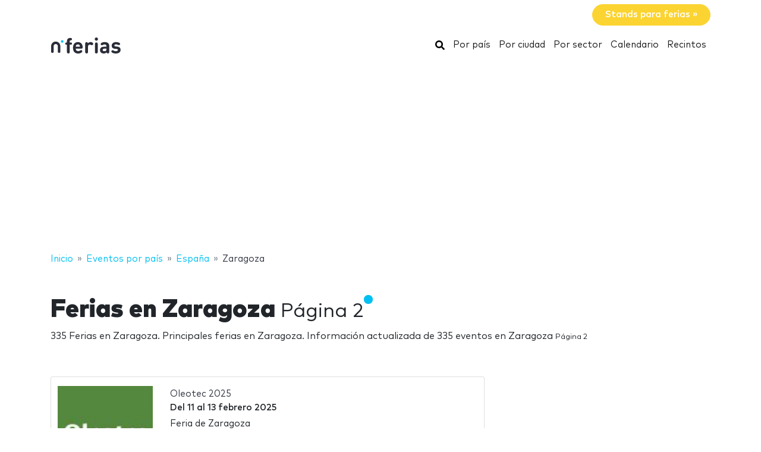

--- FILE ---
content_type: text/html; charset=UTF-8
request_url: https://www.nferias.com/zaragoza?page=2
body_size: 20948
content:
<!DOCTYPE HTML>
<html lang="es">
<head>
    <meta charset="utf-8" />
    <meta name="viewport" content="width=device-width, initial-scale=1, maximum-scale=1, shrink-to-fit=no"/>
    <meta name="apple-mobile-web-app-status-bar-style" content="black" />
    <meta name="apple-mobile-web-app-capable" content="yes" />
    <meta http-equiv="X-UA-Compatible" content="IE=edge" />
    <title>Ferias en Zaragoza Página 2</title>
    <meta name="description" content="335 Ferias en Zaragoza. Principales ferias en Zaragoza. Información actualizada de 335 eventos en Zaragoza Página 2" />
                <meta name="robots" content="noindex,follow" />
            
            <link rel="alternate" hreflang="en" href="https://www.ntradeshows.com/zaragoza/"/>
            <link rel="alternate" hreflang="es" href="https://www.nferias.com/zaragoza/"/>
            <link rel="alternate" hreflang="it" href="https://www.nfiere.com/saragozza/"/>
            <link rel="alternate" hreflang="pt" href="https://www.nfeiras.com/saragoca/"/>
            <link rel="alternate" hreflang="fr" href="https://www.nsalons.com/saragosse/"/>
            <link rel="alternate" hreflang="de" href="https://www.nmessen.com/zaragoza/"/>
        <link href="https://www.nmessen.com/css/app.css?id=5cf867ba4df42a998548" rel="stylesheet" />

    
    
        <!--[if lt IE 9]>
    <script src="https://www.nmessen.com/js/libs/html5shiv.min.js"></script>
    <script src="https://www.nmessen.com/js/libs/respond.min.js"></script>
    <![endif]-->


    <!-- Google Tag Manager -->
<script>(function(w,d,s,l,i){w[l]=w[l]||[];w[l].push({'gtm.start':
            new Date().getTime(),event:'gtm.js'});var f=d.getElementsByTagName(s)[0],
        j=d.createElement(s),dl=l!='dataLayer'?'&l='+l:'';j.async=true;j.src=
        'https://www.googletagmanager.com/gtm.js?id='+i+dl;f.parentNode.insertBefore(j,f);
    })(window,document,'script','dataLayer','GTM-PSQJGTP');</script>
<!-- End Google Tag Manager -->        <script async src="https://fundingchoicesmessages.google.com/i/pub-0772739364222842?ers=1" nonce="5YJjK0oqnr1O8RRHZbNVyQ"></script><script nonce="5YJjK0oqnr1O8RRHZbNVyQ">(function() {function signalGooglefcPresent() {if (!window.frames['googlefcPresent']) {if (document.body) {const iframe = document.createElement('iframe'); iframe.style = 'width: 0; height: 0; border: none; z-index: -1000; left: -1000px; top: -1000px;'; iframe.style.display = 'none'; iframe.name = 'googlefcPresent'; document.body.appendChild(iframe);} else {setTimeout(signalGooglefcPresent, 0);}}}signalGooglefcPresent();})();</script>
    <script type="text/javascript" async src="https://pagead2.googlesyndication.com/pagead/js/adsbygoogle.js?client=ca-pub-0772739364222842" crossorigin="anonymous"></script>
</head>
<body>
<noscript><iframe src="https://www.googletagmanager.com/ns.html?id=GTM-PSQJGTP"
                  height="0" width="0" style="display:none;visibility:hidden"></iframe></noscript>

    <aside class="container text-right py-2">
        <span class="btn btn-warning rounded-pill px-4 text-white font-weight-bold" data-href="https://www.nstand.com">Stands para ferias&nbsp;&raquo;</span>
    </aside>
    <nav class="navbar navbar-expand-md navbar-light bg-white mb-4">
        <div class="container">
            <a class="navbar-brand" href="https://www.nferias.com">
                <svg width="120px" height="30px" viewBox="0 0 120 30" version="1.1" xmlns="http://www.w3.org/2000/svg" xmlns:xlink="http://www.w3.org/1999/xlink">
    <g stroke="none" stroke-width="1" fill="none" fill-rule="evenodd">
        <g transform="translate(1.000000, 2.000000)">
            <path d="M28.940001,26.8740044 C29.8940011,26.8740044 30.6320013,26.4420043 30.9740013,25.7580042 C31.2260013,25.2540041 31.2800014,24.8040041 31.2800014,23.6700039 L31.2800014,12.096002 L32.6840016,12.096002 C33.5660017,12.096002 33.8900018,12.042002 34.2680018,11.8440019 C34.8260019,11.5560019 35.132002,10.9980018 35.132002,10.2960017 C35.132002,9.59400157 34.8260019,9.03600148 34.2680018,8.74800143 C33.8900018,8.5500014 33.5660017,8.49600139 32.6840016,8.49600139 L31.2800014,8.49600139 L31.2800014,6.44400106 C31.2800014,5.56200091 31.6040014,4.8600008 32.7920016,4.78800078 C33.3860017,4.75200078 33.8000018,4.69800077 34.1960018,4.50000074 C34.7720019,4.21200069 35.132002,3.6720006 35.132002,2.82600046 C35.132002,1.99800033 34.7540019,1.44000024 34.1960018,1.15200019 C33.7820018,0.936000153 33.1700017,0.828000136 32.2700015,0.828000136 L32.0180015,0.828000136 C28.1300008,0.828000136 26.6000006,3.45600057 26.6000006,6.19200101 L26.6000006,8.49600139 L26.1140005,8.49600139 C25.2320004,8.49600139 24.9080003,8.5500014 24.5300003,8.74800143 C23.9720002,9.03600148 23.6660001,9.59400157 23.6660001,10.2960017 C23.6660001,10.9980018 23.9720002,11.5560019 24.5300003,11.8440019 C24.9080003,12.042002 25.2320004,12.096002 26.1140005,12.096002 L26.6000006,12.096002 L26.6000006,23.6700039 C26.6000006,24.8040041 26.6540006,25.2540041 26.9060006,25.7580042 C27.2480007,26.4420043 27.9860008,26.8740044 28.940001,26.8740044 Z M45.4620017,26.9460044 C47.532002,26.9460044 49.2960023,26.5140043 50.5740025,25.6500042 C51.6540027,24.9300041 52.4100028,24.120004 52.4100028,23.2380038 C52.4100028,22.1580036 51.4200027,21.2760035 50.5200025,21.2760035 C49.9620024,21.2760035 49.5120024,21.4560035 48.7740022,21.9780036 C47.8560021,22.6620037 46.7040019,22.9860038 45.5340017,22.9860038 C42.8160013,22.9860038 41.394001,21.2400035 41.394001,18.8100031 L50.4120025,18.8100031 C51.1140026,18.8100031 51.8700027,18.8100031 52.4640028,18.216003 C53.0220029,17.6580029 53.112003,16.8480028 53.094003,16.1280026 C52.9320029,11.3940019 49.9980024,7.75800127 44.9400016,7.75800127 C40.0800008,7.75800127 36.7860003,11.2320018 36.7860003,17.3520028 C36.7860003,24.9300041 41.016001,26.9460044 45.4620017,26.9460044 Z M48.5040022,15.6060026 L41.394001,15.6060026 C41.412001,14.7960024 41.5020011,14.2560023 41.8080011,13.5720022 C42.2940012,12.456002 43.3740014,11.6460019 44.9400016,11.6460019 C46.5240019,11.6460019 47.586002,12.456002 48.0900021,13.5720022 C48.3960022,14.2560023 48.4680022,14.7960024 48.5040022,15.6060026 Z M59.6620008,26.8740044 C60.616001,26.8740044 61.3540011,26.4420043 61.6960011,25.7580013 C61.9480012,25.2540041 62.0020012,24.8040041 62.0020012,23.6700039 L62.0020012,15.4260025 C62.0020012,13.0500021 63.5500014,11.970002 65.1160017,11.970002 C65.7460018,11.970002 66.3400019,12.168002 66.898002,12.456002 C67.5280021,12.7800021 68.0320022,12.9420021 68.5000023,12.9420021 C69.0760024,12.9420021 69.6520024,12.7080021 70.0660025,12.294002 C70.4800026,11.8800019 70.7680026,11.2680018 70.7680026,10.5840017 C70.7680026,9.7740016 70.2820026,9.09000149 69.5800024,8.62200141 C68.7340023,8.06400132 67.7980021,7.75800127 66.3400019,7.75800127 C64.4860016,7.75800127 62.7760013,8.71200143 61.8760012,9.79200161 C61.7680012,9.10800149 61.5520011,8.71200143 61.1740011,8.37000137 C60.814001,8.02800132 60.3100009,7.83000128 59.6800008,7.83000128 C58.7980007,7.83000128 58.0060005,8.26200135 57.6640005,8.91000146 C57.3952004,9.41400154 57.3302404,9.7612016 57.3227738,10.7857778 L57.3220004,23.6700039 C57.3220004,24.8040041 57.3760004,25.2540041 57.6280005,25.7580013 C57.9700005,26.4420043 58.7080007,26.8740044 59.6620008,26.8740044 Z M76.0760008,5.40000089 C77.5700011,5.40000089 78.7760013,4.19400069 78.7760013,2.70000044 C78.7760013,1.2060002 77.5700011,0 76.0760008,0 C74.5820006,0 73.3760004,1.2060002 73.3760004,2.70000044 C73.3760004,4.19400069 74.5820006,5.40000089 76.0760008,5.40000089 Z M76.0760008,26.8740044 C77.030001,26.8740044 77.7680011,26.4420043 78.1100011,25.7580042 C78.3620012,25.2540041 78.4160012,24.8040041 78.4160012,23.6700039 L78.4160012,11.5740019 C78.4160012,10.4400017 78.3620012,9.99000164 78.1100011,9.48600155 C77.7680011,8.80200144 77.030001,8.37000137 76.0760008,8.37000137 C75.1220007,8.37000137 74.3840005,8.80200144 74.0420005,9.48600155 C73.8080004,9.95400163 73.7447249,10.3754405 73.7368794,11.3412023 L73.7360004,23.6700039 C73.7360004,24.8040041 73.7900004,25.2540041 74.0420005,25.7580042 C74.3840005,26.4420043 75.1220007,26.8740044 76.0760008,26.8740044 Z M88.5660012,26.9460044 C90.7080016,26.9460044 91.8420018,26.4240043 93.210002,25.0920041 C93.354002,25.6500042 93.5340021,26.0100043 93.8940021,26.3340043 C94.2540022,26.6760044 94.7580023,26.8740044 95.3880024,26.8740044 C96.2700025,26.8740044 97.0620026,26.4420043 97.4040027,25.7940042 C97.6920027,25.2540041 97.7460027,24.8940041 97.7460027,23.6880039 L97.7460027,14.3820024 C97.7460027,9.99000164 95.0640023,7.75800127 89.8440014,7.75800127 C87.9540011,7.75800127 86.4780009,8.11800133 85.1100007,8.83800145 C84.2460005,9.28800152 83.3640004,10.0260016 83.3640004,11.0700018 C83.3640004,11.6100019 83.5080004,12.024002 83.8860005,12.474002 C84.2280005,12.9060021 84.7500006,13.1040021 85.2180007,13.1040021 C85.6320008,13.1040021 86.1540008,12.9780021 86.7660009,12.6180021 C87.7920011,12.006002 88.6560013,11.7180019 89.7720014,11.7180019 C91.9860018,11.7180019 93.066002,12.6180021 93.066002,14.6700024 L93.066002,15.6060026 L88.7100013,15.6060026 C84.2820005,15.6060026 82.2300002,18.054003 82.2300002,21.0420034 C82.2300002,22.6980037 82.7880003,24.264004 83.7780005,25.2540041 C84.8580006,26.3520043 86.4420009,26.9460044 88.5660012,26.9460044 Z M89.5740014,23.0940038 C87.6300011,23.0940038 86.7300009,22.2660036 86.7300009,20.9700034 C86.7300009,19.5660032 87.6300011,18.8100031 89.5020014,18.8100031 L93.066002,18.8100031 L93.066002,19.8180032 C93.066002,21.0240034 92.904002,21.6720036 92.3460019,22.1940036 C91.5540017,22.9500038 90.7260016,23.0940038 89.5740014,23.0940038 Z M108.904001,26.9460044 C113.314002,26.9460044 116.842003,24.9660041 116.842003,20.8260034 C116.842003,17.6400029 114.952002,15.6780026 111.244002,15.3360025 L108.310001,15.0480025 C107.068001,14.9400024 106.366001,14.5080024 106.366001,13.4100022 C106.366001,12.438002 107.194001,11.5560019 109.012001,11.5560019 C110.344002,11.5560019 111.514002,11.970002 112.648002,12.492002 C113.152002,12.7260021 113.638002,12.8880021 114.016002,12.8880021 C114.556002,12.8880021 114.952002,12.7080021 115.330002,12.330002 C115.654003,12.006002 115.942003,11.4120019 115.942003,10.8900018 C115.942003,10.3500017 115.816003,9.97200163 115.456003,9.57600157 C115.168002,9.27000152 114.592002,8.91000146 113.962002,8.65800142 C112.522002,8.06400132 111.028002,7.75800127 109.120001,7.75800127 C105.286001,7.75800127 101.848,9.82800161 101.848,13.7160022 C101.848,17.1720028 103.972001,18.6840031 107.356001,19.0080031 L110.308002,19.2780032 C111.784002,19.4220032 112.288002,20.1060033 112.288002,21.0240034 C112.288002,22.4280037 110.704002,23.0400038 108.976001,23.0400038 C107.248001,23.0400038 106.096001,22.6980037 104.818001,21.9420036 C104.206001,21.5820035 103.720001,21.4020035 103.270001,21.4020035 C102.784,21.4020035 102.424,21.5460035 102.028,21.8700036 C101.56,22.2480036 101.272,22.8420037 101.272,23.4720038 C101.272,24.228004 101.758,24.8400041 102.406,25.2720041 C104.080001,26.4060043 105.952001,26.9460044 108.904001,26.9460044 Z" id="ferias" fill="#2A2D38" fill-rule="nonzero"></path>
            <g transform="translate(0.000000, 3.730004)">
                <path d="M18.6100576,0.853847403 C17.4431892,0.853847403 16.4976018,1.79968566 16.4976018,2.96630313 C16.4976018,4.1329206 17.4431892,5.07875885 18.6100576,5.07875885 C19.776675,5.07875885 20.7225133,4.1329206 20.7225133,2.96630313 C20.7225133,1.79968566 19.776675,0.853847403 18.6100576,0.853847403" id="Fill-13" fill="#00BFF2"></path>
                <path d="M7.72702184,3.13685508 C3.46623377,3.13685508 0,6.60308884 0,10.8638769 L0,20.5079147 C0,20.542286 0.00351239669,20.5683781 0.00526859504,20.5987352 C0.00351239669,20.623322 0,20.6476579 0,20.6724956 C0,21.5109548 0.935050177,22.1906036 2.08862161,22.1906036 C3.24219303,22.1906036 4.17724321,21.5109548 4.17724321,20.6724956 C4.17724321,20.638626 4.17322904,20.6055091 4.17021842,20.5721414 C4.17097107,20.5498126 4.17373081,20.5322506 4.17373081,20.5079147 L4.17373081,10.8638769 C4.17373081,8.90471222 5.76785714,7.31058589 7.72702184,7.31058589 C9.68618654,7.31058589 11.2803129,8.90471222 11.2803129,10.8638769 L11.2803129,20.5079147 C11.2803129,20.5325015 11.2830726,20.5498126 11.2840762,20.5723923 C11.2808146,20.6055091 11.2770514,20.638626 11.2770514,20.6724956 C11.2770514,21.5109548 12.2121015,22.1906036 13.365673,22.1906036 C14.5189935,22.1906036 15.4540437,21.5109548 15.4540437,20.6724956 C15.4540437,20.6476579 15.4505313,20.6230711 15.449026,20.5984844 C15.4505313,20.5681272 15.4540437,20.542286 15.4540437,20.5079147 L15.4540437,10.8638769 C15.4540437,6.60308884 11.9878099,3.13685508 7.72702184,3.13685508" id="Fill-15" fill="#2A2D38"></path>
            </g>
        </g>
    </g>
</svg>
            </a>
            <button class="navbar-toggler" type="button" data-toggle="collapse" data-target="#navbarSupportedContent" aria-controls="navbarSupportedContent" aria-expanded="false" aria-label="Toggle navigation">
                <span class="navbar-toggler-icon"></span>
            </button>
            <div class="collapse navbar-collapse" id="navbarSupportedContent">
                <ul class="navbar-nav ml-auto">
                    <li class="nav-item active">
                        <a class="nav-link" href="https://www.nferias.com/search/">
                            <svg xmlns="http://www.w3.org/2000/svg" viewBox="0 0 512 512" width="16px" height="16px"><path d="M505 442.7L405.3 343c-4.5-4.5-10.6-7-17-7H372c27.6-35.3 44-79.7 44-128C416 93.1 322.9 0 208 0S0 93.1 0 208s93.1 208 208 208c48.3 0 92.7-16.4 128-44v16.3c0 6.4 2.5 12.5 7 17l99.7 99.7c9.4 9.4 24.6 9.4 33.9 0l28.3-28.3c9.4-9.4 9.4-24.6.1-34zM208 336c-70.7 0-128-57.2-128-128 0-70.7 57.2-128 128-128 70.7 0 128 57.2 128 128 0 70.7-57.2 128-128 128z"/></svg>
                            <span class="sr-only">Buscar</span>
                        </a>
                    </li>
                    <li class="nav-item active"><a class="nav-link" href="https://www.nferias.com/paises/">Por país</a></li>
                    <li class="nav-item active"><a class="nav-link" href="https://www.nferias.com/ciudades/">Por ciudad</a></li>
                    <li class="nav-item active"><a class="nav-link" href="https://www.nferias.com/sectores/">Por sector</a></li>
                    <li class="nav-item active"><a class="nav-link" href="https://www.nferias.com/calendario/">Calendario</a></li>
                    <li class="nav-item active"><a class="nav-link" href="https://www.nferias.com/recintos/">Recintos</a></li>
                </ul>
            </div>
        </div>
    </nav>
    
    
    <nav id="breadcrumbs" aria-label="breadcrumb" class="mb-4">
        <div class="container">
            <ol class="breadcrumb" itemscope itemtype="https://schema.org/BreadcrumbList">

                <li class="breadcrumb-item d-none d-md-inline" itemprop="itemListElement" itemscope itemtype="https://schema.org/ListItem">
                    <a itemtype="https://schema.org/Thing" itemprop="item" title="nFerias" href="https://www.nferias.com">
                        <span title="nFerias">Inicio</span>
                        <meta itemprop="name"     content="nFerias" />
                        <meta itemprop="position" content="1" />
                    </a>
                </li>

                
                                                            
                                        <li class="breadcrumb-item d-none d-md-inline" itemprop="itemListElement" itemscope itemtype="https://schema.org/ListItem">
                        <a itemtype="https://schema.org/Thing" itemprop="item" title="Eventos por país" href="https://www.nferias.com/paises/" >
                            <span>Eventos por país</span>
                            <meta itemprop="name"     content="Eventos por país" />
                            <meta itemprop="position" content="2" />
                        </a>
                    </li>
                                    
                                                            
                                        <li class="breadcrumb-item " itemprop="itemListElement" itemscope itemtype="https://schema.org/ListItem">
                        <a itemtype="https://schema.org/Thing" itemprop="item" title="Ferias en España" href="https://www.nferias.com/espana/" >
                            <span>España</span>
                            <meta itemprop="name"     content="España" />
                            <meta itemprop="position" content="3" />
                        </a>
                    </li>
                                    
                                                            
                                        <li class="breadcrumb-item d-none d-md-inline" itemprop="itemListElement" itemscope itemtype="https://schema.org/ListItem">
                        <a itemtype="https://schema.org/Thing" itemprop="item" title="Ferias en Zaragoza" href="https://www.nferias.com/zaragoza/" class="active text-dark" >
                            <span>Zaragoza</span>
                            <meta itemprop="name"     content="Zaragoza" />
                            <meta itemprop="position" content="4" />
                        </a>
                    </li>
                                                </ol>
        </div>
    </nav>

<main>
        <header class="jumbotron" data-id="1629">
        <div class="container">
            <h1 class="display-2 nTitle">Ferias en Zaragoza <small>Página 2</small></h1>
            <p class="lead">335 Ferias en Zaragoza. Principales ferias en Zaragoza. Información actualizada de 335 eventos en Zaragoza <small>Página 2</small></p>
            
    
        </div>
    </header>
    <div class="container">
        <div class="row">
            <div class="col-md-8">
                
                                    <article class="mb-4">
                        
                                                                <article data-id="6934" class="card card-tradeShow mb-3" data-href="https://www.nferias.com/oleotec/">
        <div class="row no-gutters align-items-center">
            <div class="col-md-3 text-center">
                <img alt="Oleotec 2025" class="img-fluid my-2 my-md-0" width="160" height="160"  src="//images.neventum.com/2012/55/b_5896_4b45743f.jpg" />
            </div>
            <div class="col-md-9">
                <div class="card-body">
                    <a href="https://www.nferias.com/oleotec/" class="text-dark medium font-l mb-1">Oleotec 2025</a>
                    <div class="mb-1">
                        <span class="font-weight-bold">Del <time itemprop="startDate" class="dtstart" datetime="2025-02-11T00:00:00+00:00">11</time> al <time itemprop="startDate" class="dtend" datetime="2025-02-13T00:00:00+00:00">13 febrero 2025</time></span>
                        
                        

                    </div>
                    <div class="mb-3">
                        Feria de Zaragoza
                        <br>
                            Zaragoza, España
                                            </div>
                    <div class="text-muted">                        <span>Aceites</span>,                         <span>Tecnologías de elaboración</span>,                         <span>Tecnología alimentaria</span>,                         <span>Aceite</span>,                         <span>Equipamiento y tecnología</span>,                         <span>Herramientas</span>,                         <span>Alimentación</span>                    </div>
                </div>
            </div>
        </div>
    </article>

                                                                    
    
        <article data-id="9244" class="card card-tradeShow mb-3" data-href="https://www.nferias.com/enomaq/">
        <div class="row no-gutters align-items-center">
            <div class="col-md-3 text-center">
                <img alt="Enomaq 2025" class="img-fluid my-2 my-md-0" width="160" height="160"  src="//images.neventum.com/2015/60/enomaq.png" />
            </div>
            <div class="col-md-9">
                <div class="card-body">
                    <a href="https://www.nferias.com/enomaq/" class="text-dark medium font-l mb-1">Enomaq 2025</a>
                    <div class="mb-1">
                        <span class="font-weight-bold">Del <time itemprop="startDate" class="dtstart" datetime="2025-02-11T00:00:00+00:00">11</time> al <time itemprop="startDate" class="dtend" datetime="2025-02-13T00:00:00+00:00">13 febrero 2025</time></span>
                        
                        

                    </div>
                    <div class="mb-3">
                        Feria de Zaragoza
                        <br>
                            Zaragoza, España
                                            </div>
                    <div class="text-muted">                        <span>Maquinarias</span>,                         <span>Pesca</span>,                         <span>Agricultura</span>,                         <span>Embotellado</span>,                         <span>Ganadería</span>,                         <span>Maquinaria alimentaria</span>,                         <span>Jardinería</span>,                         <span>Vino</span>,                         <span>Máquina - herramienta</span>                    </div>
                </div>
            </div>
        </div>
    </article>

                                                                <article data-id="70203" class="card card-tradeShow mb-3" data-href="https://www.nferias.com/expofimer/">
        <div class="row no-gutters align-items-center">
            <div class="col-md-3 text-center">
                <img alt="Expofimer 2024" class="img-fluid my-2 my-md-0" width="160" height="160"  src="//images.neventum.com/photos/2025/111/160/68079e97bb66a-expofimer-2025-titulopng.png" />
            </div>
            <div class="col-md-9">
                <div class="card-body">
                    <a href="https://www.nferias.com/expofimer/" class="text-dark medium font-l mb-1">Expofimer 2024</a>
                    <div class="mb-1">
                        <span class="font-weight-bold">Del <time itemprop="startDate" class="dtstart" datetime="2024-10-29T00:00:00+00:00">29</time> al <time itemprop="startDate" class="dtend" datetime="2024-10-30T00:00:00+00:00">30 octubre 2024</time></span>
                        
                        

                    </div>
                    <div class="mb-3">
                        Feria de Zaragoza
                        <br>
                            Zaragoza, España
                                            </div>
                    <div class="text-muted">                        <span>Energías renovables</span>                    </div>
                </div>
            </div>
        </div>
    </article>

                                                                <article data-id="19374" class="card card-tradeShow mb-3" data-href="https://www.nferias.com/expocanina-zaragoza/">
        <div class="row no-gutters align-items-center">
            <div class="col-md-3 text-center">
                <img alt="Expocanina Zaragoza 2024" class="img-fluid my-2 my-md-0" width="160" height="160"  src="//images.neventum.com/photos/2025/79/160/67dd1f34ceba2-iconos-standsjpeg.jpeg" />
            </div>
            <div class="col-md-9">
                <div class="card-body">
                    <a href="https://www.nferias.com/expocanina-zaragoza/" class="text-dark medium font-l mb-1">Expocanina Zaragoza 2024</a>
                    <div class="mb-1">
                        <span class="font-weight-bold">Del <time itemprop="startDate" class="dtstart" datetime="2024-06-22T00:00:00+00:00">22</time> al <time itemprop="startDate" class="dtend" datetime="2024-06-23T00:00:00+00:00">23 junio 2024</time></span>
                        
                        

                    </div>
                    <div class="mb-3">
                        Feria de Zaragoza
                        <br>
                            Zaragoza, España
                                            </div>
                    <div class="text-muted">                        <span>Productos de belleza</span>,                         <span>Higiene</span>,                         <span>Alimentación</span>,                         <span>Mascotas</span>                    </div>
                </div>
            </div>
        </div>
    </article>

                                                                    
    
        <article data-id="21109" class="card card-tradeShow mb-3" data-href="https://www.nferias.com/aratur/">
        <div class="row no-gutters align-items-center">
            <div class="col-md-3 text-center">
                <img alt="Aratur 2024" class="img-fluid my-2 my-md-0" width="160" height="160"  src="//images.neventum.com/photos/2025/182/160/6864e19403c0b-aratur2026sfpng.png" />
            </div>
            <div class="col-md-9">
                <div class="card-body">
                    <a href="https://www.nferias.com/aratur/" class="text-dark medium font-l mb-1">Aratur 2024</a>
                    <div class="mb-1">
                        <span class="font-weight-bold">Del <time itemprop="startDate" class="dtstart" datetime="2024-05-10T00:00:00+00:00">10</time> al <time itemprop="startDate" class="dtend" datetime="2024-05-12T00:00:00+00:00">12 mayo 2024</time></span>
                        
                        

                    </div>
                    <div class="mb-3">
                        Palacio de Congresos de Zaragoza
                        <br>
                            Zaragoza, España
                                            </div>
                    <div class="text-muted">                        <span>Hoteles</span>,                         <span>Organismos de turismo</span>,                         <span>Turismo rural</span>,                         <span>Alojamientos rurales</span>,                         <span>Turismo</span>                    </div>
                </div>
            </div>
        </div>
    </article>

                                                                <article data-id="21320" class="card card-tradeShow mb-3" data-href="https://www.nferias.com/menuda-feria/">
        <div class="row no-gutters align-items-center">
            <div class="col-md-3 text-center">
                <img alt="Menuda Feria 2024" class="img-fluid my-2 my-md-0" width="160" height="160"  src="//images.neventum.com/logos/2017/71/160/58c6d33402971-menudaferia.png" />
            </div>
            <div class="col-md-9">
                <div class="card-body">
                    <a href="https://www.nferias.com/menuda-feria/" class="text-dark medium font-l mb-1">Menuda Feria 2024</a>
                    <div class="mb-1">
                        <span class="font-weight-bold">Del <time itemprop="startDate" class="dtstart" datetime="2024-04-06T00:00:00+00:00"> 6</time> al <time itemprop="startDate" class="dtend" datetime="2024-04-07T00:00:00+00:00"> 7 abril 2024</time></span>
                        
                        

                    </div>
                    <div class="mb-3">
                        Palacio de Congresos de Zaragoza
                        <br>
                            Zaragoza, España
                                            </div>
                    <div class="text-muted">                        <span>Juegos educativos</span>,                         <span>Ropa infantil</span>,                         <span>Padres</span>,                         <span>Niños</span>,                         <span>Juegos para niños</span>,                         <span>Moda</span>,                         <span>Educación</span>,                         <span>Ocio</span>                    </div>
                </div>
            </div>
        </div>
    </article>

                                                                <article data-id="1578" class="card card-tradeShow mb-3" data-href="https://www.nferias.com/feria-mueble-zaragoza/">
        <div class="row no-gutters align-items-center">
            <div class="col-md-3 text-center">
                <img alt="Feria del Mueble de Zaragoza 2024" class="img-fluid my-2 my-md-0" width="160" height="160"  src="//images.neventum.com/logos/2021/327/160/619e567bf2d3e-fmz-2022-cartel-web2.png" />
            </div>
            <div class="col-md-9">
                <div class="card-body">
                    <a href="https://www.nferias.com/feria-mueble-zaragoza/" class="text-dark medium font-l mb-1">Feria del Mueble de Zaragoza 2024</a>
                    <div class="mb-1">
                        <span class="font-weight-bold">Del <time itemprop="startDate" class="dtstart" datetime="2024-03-12T00:00:00+00:00">12</time> al <time itemprop="startDate" class="dtend" datetime="2024-03-15T00:00:00+00:00">15 marzo 2024</time></span>
                        
                        

                    </div>
                    <div class="mb-3">
                        Feria de Zaragoza
                        <br>
                            Zaragoza, España
                                            </div>
                    <div class="text-muted">                        <span>Diseño de interiores</span>,                         <span>Mobiliario de jardín</span>,                         <span>Mobiliario para restaurantes</span>,                         <span>Mobiliario oficina</span>,                         <span>Mobiliario baño</span>,                         <span>Mobiliario de cocina</span>,                         <span>Mobiliario</span>                    </div>
                </div>
            </div>
        </div>
    </article>

                                                                    
    
        <article data-id="7616" class="card card-tradeShow mb-3" data-href="https://www.nferias.com/fima-agricola-1/">
        <div class="row no-gutters align-items-center">
            <div class="col-md-3 text-center">
                <img alt="FIMA Agrícola 2024" class="img-fluid my-2 my-md-0" width="160" height="160"  src="//images.neventum.com/photos/2024/352/160/6762f5a08d011-sin-titulopng.png" />
            </div>
            <div class="col-md-9">
                <div class="card-body">
                    <a href="https://www.nferias.com/fima-agricola-1/" class="text-dark medium font-l mb-1">FIMA Agrícola 2024</a>
                    <div class="mb-1">
                        <span class="font-weight-bold">Del <time itemprop="startDate" class="dtstart" datetime="2024-02-13T00:00:00+00:00">13</time> al <time itemprop="startDate" class="dtend" datetime="2024-02-17T00:00:00+00:00">17 febrero 2024</time></span>
                        
                        

                    </div>
                    <div class="mb-3">
                        Feria de Zaragoza
                        <br>
                            Zaragoza, España
                                            </div>
                    <div class="text-muted">                        <span>Pesca</span>,                         <span>Negocios</span>,                         <span>Maquinaria agrícola</span>,                         <span>Agricultura</span>,                         <span>Ganadería</span>,                         <span>Jardinería</span>                    </div>
                </div>
            </div>
        </div>
    </article>

                                                                <article data-id="16075" class="card card-tradeShow mb-3" data-href="https://www.nferias.com/smopyc/">
        <div class="row no-gutters align-items-center">
            <div class="col-md-3 text-center">
                <img alt="SMOPYC 2023" class="img-fluid my-2 my-md-0" width="160" height="160"  src="//images.neventum.com/photos/2025/106/160/6800e641bde1a-satnd-3jpeg.jpeg" />
            </div>
            <div class="col-md-9">
                <div class="card-body">
                    <a href="https://www.nferias.com/smopyc/" class="text-dark medium font-l mb-1">SMOPYC 2023</a>
                    <div class="mb-1">
                        <span class="font-weight-bold">Del <time itemprop="startDate" class="dtstart" datetime="2023-11-21T00:00:00+00:00">21</time> al <time itemprop="startDate" class="dtend" datetime="2023-11-25T00:00:00+00:00">25 noviembre 2023</time></span>
                        
                        

                    </div>
                    <div class="mb-3">
                        Feria de Zaragoza
                        <br>
                            Zaragoza, España
                                            </div>
                    <div class="text-muted">                        <span>Diseño de interiores</span>,                         <span>Ingeniería</span>,                         <span>Agua</span>,                         <span>Equipamiento urbano</span>,                         <span>Tratamiento de residuos</span>,                         <span>Tecnología de minería</span>,                         <span>Materiales</span>,                         <span>Equipamiento y tecnología</span>,                         <span>Construcción</span>                    </div>
                </div>
            </div>
        </div>
    </article>

                                                                <article data-id="19374" class="card card-tradeShow mb-3" data-href="https://www.nferias.com/expocanina-zaragoza/">
        <div class="row no-gutters align-items-center">
            <div class="col-md-3 text-center">
                <img alt="Expocanina Zaragoza 2023" class="img-fluid my-2 my-md-0" width="160" height="160"  src="//images.neventum.com/photos/2025/79/160/67dd1f34ceba2-iconos-standsjpeg.jpeg" />
            </div>
            <div class="col-md-9">
                <div class="card-body">
                    <a href="https://www.nferias.com/expocanina-zaragoza/" class="text-dark medium font-l mb-1">Expocanina Zaragoza 2023</a>
                    <div class="mb-1">
                        <span class="font-weight-bold">Del <time itemprop="startDate" class="dtstart" datetime="2023-06-24T00:00:00+00:00">24</time> al <time itemprop="startDate" class="dtend" datetime="2023-06-25T00:00:00+00:00">25 junio 2023</time></span>
                        
                        

                    </div>
                    <div class="mb-3">
                        Feria de Zaragoza
                        <br>
                            Zaragoza, España
                                            </div>
                    <div class="text-muted">                        <span>Productos de belleza</span>,                         <span>Higiene</span>,                         <span>Alimentación</span>,                         <span>Mascotas</span>                    </div>
                </div>
            </div>
        </div>
    </article>

                                                                <article data-id="71515" class="card card-tradeShow mb-3" data-href="https://www.nferias.com/sedo/">
        <div class="row no-gutters align-items-center">
            <div class="col-md-3 text-center">
                <img alt="SEDO 2023" class="img-fluid my-2 my-md-0" width="160" height="160"  src="//images.neventum.com/photos/2025/202/160/687f49b24cc4e-screenshot-2025-07-22-at-101944png.png" />
            </div>
            <div class="col-md-9">
                <div class="card-body">
                    <a href="https://www.nferias.com/sedo/" class="text-dark medium font-l mb-1">SEDO 2023</a>
                    <div class="mb-1">
                        <span class="font-weight-bold">Del <time itemprop="startDate" class="dtstart" datetime="2023-06-07T00:00:00+00:00"> 7</time> al <time itemprop="startDate" class="dtend" datetime="2023-06-10T00:00:00+00:00">10 junio 2023</time></span>
                        
                        

                    </div>
                    <div class="mb-3">
                        Palacio de Congresos de Zaragoza
                        <br>
                            Zaragoza, España
                                            </div>
                    <div class="text-muted">                        <span>Cuidado dental</span>                    </div>
                </div>
            </div>
        </div>
    </article>

                                                                <article data-id="71515" class="card card-tradeShow mb-3" data-href="https://www.nferias.com/sedo/">
        <div class="row no-gutters align-items-center">
            <div class="col-md-3 text-center">
                <img alt="SEDO 2023" class="img-fluid my-2 my-md-0" width="160" height="160"  src="//images.neventum.com/photos/2025/202/160/687f49b24cc4e-screenshot-2025-07-22-at-101944png.png" />
            </div>
            <div class="col-md-9">
                <div class="card-body">
                    <a href="https://www.nferias.com/sedo/" class="text-dark medium font-l mb-1">SEDO 2023</a>
                    <div class="mb-1">
                        <span class="font-weight-bold">Del <time itemprop="startDate" class="dtstart" datetime="2023-06-07T00:00:00+00:00"> 7</time> al <time itemprop="startDate" class="dtend" datetime="2023-06-10T00:00:00+00:00">10 junio 2023</time></span>
                        
                        

                    </div>
                    <div class="mb-3">
                        Palacio de Congresos de Zaragoza
                        <br>
                            Zaragoza, España
                                            </div>
                    <div class="text-muted">                        <span>Cuidado dental</span>                    </div>
                </div>
            </div>
        </div>
    </article>

                                                                <article data-id="18871" class="card card-tradeShow mb-3" data-href="https://www.nferias.com/stock-car/">
        <div class="row no-gutters align-items-center">
            <div class="col-md-3 text-center">
                <img alt="Stock Car 2023" class="img-fluid my-2 my-md-0" width="160" height="160"  src="//images.neventum.com/2012/154/b_5876_2614b546.jpg" />
            </div>
            <div class="col-md-9">
                <div class="card-body">
                    <a href="https://www.nferias.com/stock-car/" class="text-dark medium font-l mb-1">Stock Car 2023</a>
                    <div class="mb-1">
                        <span class="font-weight-bold">Del <time itemprop="startDate" class="dtstart" datetime="2023-05-18T00:00:00+00:00">18</time> al <time itemprop="startDate" class="dtend" datetime="2023-05-21T00:00:00+00:00">21 mayo 2023</time></span>
                        
                        

                    </div>
                    <div class="mb-3">
                        Feria de Zaragoza
                        <br>
                            Zaragoza, España
                                            </div>
                    <div class="text-muted">                        <span>Automóvil</span>,                         <span>Vehículos</span>,                         <span>Coches</span>,                         <span>Concesionarios</span>,                         <span>Automoción</span>,                         <span>Vehículo ocasión</span>                    </div>
                </div>
            </div>
        </div>
    </article>

                                                                <article data-id="21109" class="card card-tradeShow mb-3" data-href="https://www.nferias.com/aratur/">
        <div class="row no-gutters align-items-center">
            <div class="col-md-3 text-center">
                <img alt="Aratur 2023" class="img-fluid my-2 my-md-0" width="160" height="160"  src="//images.neventum.com/photos/2025/182/160/6864e19403c0b-aratur2026sfpng.png" />
            </div>
            <div class="col-md-9">
                <div class="card-body">
                    <a href="https://www.nferias.com/aratur/" class="text-dark medium font-l mb-1">Aratur 2023</a>
                    <div class="mb-1">
                        <span class="font-weight-bold">Del <time itemprop="startDate" class="dtstart" datetime="2023-05-12T00:00:00+00:00">12</time> al <time itemprop="startDate" class="dtend" datetime="2023-05-14T00:00:00+00:00">14 mayo 2023</time></span>
                        
                        

                    </div>
                    <div class="mb-3">
                        Palacio de Congresos de Zaragoza
                        <br>
                            Zaragoza, España
                                            </div>
                    <div class="text-muted">                        <span>Hoteles</span>,                         <span>Organismos de turismo</span>,                         <span>Turismo rural</span>,                         <span>Alojamientos rurales</span>,                         <span>Turismo</span>                    </div>
                </div>
            </div>
        </div>
    </article>

                                                                <article data-id="22553" class="card card-tradeShow mb-3" data-href="https://www.nferias.com/figan-fima-ganadera/">
        <div class="row no-gutters align-items-center">
            <div class="col-md-3 text-center">
                <img alt="FIGAN | Fima Ganadera 2023" class="img-fluid my-2 my-md-0" width="160" height="160"  src="//images.neventum.com/logos/2018/168/160/5b27a84f2e128-untitled.png" />
            </div>
            <div class="col-md-9">
                <div class="card-body">
                    <a href="https://www.nferias.com/figan-fima-ganadera/" class="text-dark medium font-l mb-1">FIGAN | Fima Ganadera 2023</a>
                    <div class="mb-1">
                        <span class="font-weight-bold">Del <time itemprop="startDate" class="dtstart" datetime="2023-03-28T00:00:00+00:00">28</time> al <time itemprop="startDate" class="dtend" datetime="2023-03-31T00:00:00+00:00">31 marzo 2023</time></span>
                        
                        

                    </div>
                    <div class="mb-3">
                        Feria de Zaragoza
                        <br>
                            Zaragoza, España
                                            </div>
                    <div class="text-muted">                        <span>Ganado</span>,                         <span>Tecnologías de producción</span>,                         <span>Equipamiento y tecnología</span>,                         <span>Alimentación</span>,                         <span>Agrícola</span>                    </div>
                </div>
            </div>
        </div>
    </article>

                        
                        <nav class="pager py-4">
        
                    <a class="page-link page-item rounded-pill float-left px-4" href="https://www.nferias.com/zaragoza" rel="prev">&laquo; Anterior</a>
                
                    <a class="page-link page-item rounded-pill float-right px-4" href="https://www.nferias.com/zaragoza?page=3" rel="next">Siguiente &raquo;</a>
            </nav>

                    </article>
                            </div>
            <div class="col-md-4">
                
    
            </div>
        </div>
        <div class="row">
            <div class="col-md-12">
                            </div>
        </div>

        
    </div>

    </main>
<footer id="footer" class="d-print-none">
    <header>
        <div class="container">
            <div class="row">
                <div class="col-6">
                    <span class="footer-brand" data-href="https://www.nferias.com">
                        <svg width="120px" height="30px" viewBox="0 0 120 30" version="1.1" xmlns="http://www.w3.org/2000/svg" xmlns:xlink="http://www.w3.org/1999/xlink">
    <g stroke="none" stroke-width="1" fill="none" fill-rule="evenodd">
        <g transform="translate(1.000000, 2.000000)">
            <path d="M28.940001,26.8740044 C29.8940011,26.8740044 30.6320013,26.4420043 30.9740013,25.7580042 C31.2260013,25.2540041 31.2800014,24.8040041 31.2800014,23.6700039 L31.2800014,12.096002 L32.6840016,12.096002 C33.5660017,12.096002 33.8900018,12.042002 34.2680018,11.8440019 C34.8260019,11.5560019 35.132002,10.9980018 35.132002,10.2960017 C35.132002,9.59400157 34.8260019,9.03600148 34.2680018,8.74800143 C33.8900018,8.5500014 33.5660017,8.49600139 32.6840016,8.49600139 L31.2800014,8.49600139 L31.2800014,6.44400106 C31.2800014,5.56200091 31.6040014,4.8600008 32.7920016,4.78800078 C33.3860017,4.75200078 33.8000018,4.69800077 34.1960018,4.50000074 C34.7720019,4.21200069 35.132002,3.6720006 35.132002,2.82600046 C35.132002,1.99800033 34.7540019,1.44000024 34.1960018,1.15200019 C33.7820018,0.936000153 33.1700017,0.828000136 32.2700015,0.828000136 L32.0180015,0.828000136 C28.1300008,0.828000136 26.6000006,3.45600057 26.6000006,6.19200101 L26.6000006,8.49600139 L26.1140005,8.49600139 C25.2320004,8.49600139 24.9080003,8.5500014 24.5300003,8.74800143 C23.9720002,9.03600148 23.6660001,9.59400157 23.6660001,10.2960017 C23.6660001,10.9980018 23.9720002,11.5560019 24.5300003,11.8440019 C24.9080003,12.042002 25.2320004,12.096002 26.1140005,12.096002 L26.6000006,12.096002 L26.6000006,23.6700039 C26.6000006,24.8040041 26.6540006,25.2540041 26.9060006,25.7580042 C27.2480007,26.4420043 27.9860008,26.8740044 28.940001,26.8740044 Z M45.4620017,26.9460044 C47.532002,26.9460044 49.2960023,26.5140043 50.5740025,25.6500042 C51.6540027,24.9300041 52.4100028,24.120004 52.4100028,23.2380038 C52.4100028,22.1580036 51.4200027,21.2760035 50.5200025,21.2760035 C49.9620024,21.2760035 49.5120024,21.4560035 48.7740022,21.9780036 C47.8560021,22.6620037 46.7040019,22.9860038 45.5340017,22.9860038 C42.8160013,22.9860038 41.394001,21.2400035 41.394001,18.8100031 L50.4120025,18.8100031 C51.1140026,18.8100031 51.8700027,18.8100031 52.4640028,18.216003 C53.0220029,17.6580029 53.112003,16.8480028 53.094003,16.1280026 C52.9320029,11.3940019 49.9980024,7.75800127 44.9400016,7.75800127 C40.0800008,7.75800127 36.7860003,11.2320018 36.7860003,17.3520028 C36.7860003,24.9300041 41.016001,26.9460044 45.4620017,26.9460044 Z M48.5040022,15.6060026 L41.394001,15.6060026 C41.412001,14.7960024 41.5020011,14.2560023 41.8080011,13.5720022 C42.2940012,12.456002 43.3740014,11.6460019 44.9400016,11.6460019 C46.5240019,11.6460019 47.586002,12.456002 48.0900021,13.5720022 C48.3960022,14.2560023 48.4680022,14.7960024 48.5040022,15.6060026 Z M59.6620008,26.8740044 C60.616001,26.8740044 61.3540011,26.4420043 61.6960011,25.7580013 C61.9480012,25.2540041 62.0020012,24.8040041 62.0020012,23.6700039 L62.0020012,15.4260025 C62.0020012,13.0500021 63.5500014,11.970002 65.1160017,11.970002 C65.7460018,11.970002 66.3400019,12.168002 66.898002,12.456002 C67.5280021,12.7800021 68.0320022,12.9420021 68.5000023,12.9420021 C69.0760024,12.9420021 69.6520024,12.7080021 70.0660025,12.294002 C70.4800026,11.8800019 70.7680026,11.2680018 70.7680026,10.5840017 C70.7680026,9.7740016 70.2820026,9.09000149 69.5800024,8.62200141 C68.7340023,8.06400132 67.7980021,7.75800127 66.3400019,7.75800127 C64.4860016,7.75800127 62.7760013,8.71200143 61.8760012,9.79200161 C61.7680012,9.10800149 61.5520011,8.71200143 61.1740011,8.37000137 C60.814001,8.02800132 60.3100009,7.83000128 59.6800008,7.83000128 C58.7980007,7.83000128 58.0060005,8.26200135 57.6640005,8.91000146 C57.3952004,9.41400154 57.3302404,9.7612016 57.3227738,10.7857778 L57.3220004,23.6700039 C57.3220004,24.8040041 57.3760004,25.2540041 57.6280005,25.7580013 C57.9700005,26.4420043 58.7080007,26.8740044 59.6620008,26.8740044 Z M76.0760008,5.40000089 C77.5700011,5.40000089 78.7760013,4.19400069 78.7760013,2.70000044 C78.7760013,1.2060002 77.5700011,0 76.0760008,0 C74.5820006,0 73.3760004,1.2060002 73.3760004,2.70000044 C73.3760004,4.19400069 74.5820006,5.40000089 76.0760008,5.40000089 Z M76.0760008,26.8740044 C77.030001,26.8740044 77.7680011,26.4420043 78.1100011,25.7580042 C78.3620012,25.2540041 78.4160012,24.8040041 78.4160012,23.6700039 L78.4160012,11.5740019 C78.4160012,10.4400017 78.3620012,9.99000164 78.1100011,9.48600155 C77.7680011,8.80200144 77.030001,8.37000137 76.0760008,8.37000137 C75.1220007,8.37000137 74.3840005,8.80200144 74.0420005,9.48600155 C73.8080004,9.95400163 73.7447249,10.3754405 73.7368794,11.3412023 L73.7360004,23.6700039 C73.7360004,24.8040041 73.7900004,25.2540041 74.0420005,25.7580042 C74.3840005,26.4420043 75.1220007,26.8740044 76.0760008,26.8740044 Z M88.5660012,26.9460044 C90.7080016,26.9460044 91.8420018,26.4240043 93.210002,25.0920041 C93.354002,25.6500042 93.5340021,26.0100043 93.8940021,26.3340043 C94.2540022,26.6760044 94.7580023,26.8740044 95.3880024,26.8740044 C96.2700025,26.8740044 97.0620026,26.4420043 97.4040027,25.7940042 C97.6920027,25.2540041 97.7460027,24.8940041 97.7460027,23.6880039 L97.7460027,14.3820024 C97.7460027,9.99000164 95.0640023,7.75800127 89.8440014,7.75800127 C87.9540011,7.75800127 86.4780009,8.11800133 85.1100007,8.83800145 C84.2460005,9.28800152 83.3640004,10.0260016 83.3640004,11.0700018 C83.3640004,11.6100019 83.5080004,12.024002 83.8860005,12.474002 C84.2280005,12.9060021 84.7500006,13.1040021 85.2180007,13.1040021 C85.6320008,13.1040021 86.1540008,12.9780021 86.7660009,12.6180021 C87.7920011,12.006002 88.6560013,11.7180019 89.7720014,11.7180019 C91.9860018,11.7180019 93.066002,12.6180021 93.066002,14.6700024 L93.066002,15.6060026 L88.7100013,15.6060026 C84.2820005,15.6060026 82.2300002,18.054003 82.2300002,21.0420034 C82.2300002,22.6980037 82.7880003,24.264004 83.7780005,25.2540041 C84.8580006,26.3520043 86.4420009,26.9460044 88.5660012,26.9460044 Z M89.5740014,23.0940038 C87.6300011,23.0940038 86.7300009,22.2660036 86.7300009,20.9700034 C86.7300009,19.5660032 87.6300011,18.8100031 89.5020014,18.8100031 L93.066002,18.8100031 L93.066002,19.8180032 C93.066002,21.0240034 92.904002,21.6720036 92.3460019,22.1940036 C91.5540017,22.9500038 90.7260016,23.0940038 89.5740014,23.0940038 Z M108.904001,26.9460044 C113.314002,26.9460044 116.842003,24.9660041 116.842003,20.8260034 C116.842003,17.6400029 114.952002,15.6780026 111.244002,15.3360025 L108.310001,15.0480025 C107.068001,14.9400024 106.366001,14.5080024 106.366001,13.4100022 C106.366001,12.438002 107.194001,11.5560019 109.012001,11.5560019 C110.344002,11.5560019 111.514002,11.970002 112.648002,12.492002 C113.152002,12.7260021 113.638002,12.8880021 114.016002,12.8880021 C114.556002,12.8880021 114.952002,12.7080021 115.330002,12.330002 C115.654003,12.006002 115.942003,11.4120019 115.942003,10.8900018 C115.942003,10.3500017 115.816003,9.97200163 115.456003,9.57600157 C115.168002,9.27000152 114.592002,8.91000146 113.962002,8.65800142 C112.522002,8.06400132 111.028002,7.75800127 109.120001,7.75800127 C105.286001,7.75800127 101.848,9.82800161 101.848,13.7160022 C101.848,17.1720028 103.972001,18.6840031 107.356001,19.0080031 L110.308002,19.2780032 C111.784002,19.4220032 112.288002,20.1060033 112.288002,21.0240034 C112.288002,22.4280037 110.704002,23.0400038 108.976001,23.0400038 C107.248001,23.0400038 106.096001,22.6980037 104.818001,21.9420036 C104.206001,21.5820035 103.720001,21.4020035 103.270001,21.4020035 C102.784,21.4020035 102.424,21.5460035 102.028,21.8700036 C101.56,22.2480036 101.272,22.8420037 101.272,23.4720038 C101.272,24.228004 101.758,24.8400041 102.406,25.2720041 C104.080001,26.4060043 105.952001,26.9460044 108.904001,26.9460044 Z" id="ferias" fill="#2A2D38" fill-rule="nonzero"></path>
            <g transform="translate(0.000000, 3.730004)">
                <path d="M18.6100576,0.853847403 C17.4431892,0.853847403 16.4976018,1.79968566 16.4976018,2.96630313 C16.4976018,4.1329206 17.4431892,5.07875885 18.6100576,5.07875885 C19.776675,5.07875885 20.7225133,4.1329206 20.7225133,2.96630313 C20.7225133,1.79968566 19.776675,0.853847403 18.6100576,0.853847403" id="Fill-13" fill="#00BFF2"></path>
                <path d="M7.72702184,3.13685508 C3.46623377,3.13685508 0,6.60308884 0,10.8638769 L0,20.5079147 C0,20.542286 0.00351239669,20.5683781 0.00526859504,20.5987352 C0.00351239669,20.623322 0,20.6476579 0,20.6724956 C0,21.5109548 0.935050177,22.1906036 2.08862161,22.1906036 C3.24219303,22.1906036 4.17724321,21.5109548 4.17724321,20.6724956 C4.17724321,20.638626 4.17322904,20.6055091 4.17021842,20.5721414 C4.17097107,20.5498126 4.17373081,20.5322506 4.17373081,20.5079147 L4.17373081,10.8638769 C4.17373081,8.90471222 5.76785714,7.31058589 7.72702184,7.31058589 C9.68618654,7.31058589 11.2803129,8.90471222 11.2803129,10.8638769 L11.2803129,20.5079147 C11.2803129,20.5325015 11.2830726,20.5498126 11.2840762,20.5723923 C11.2808146,20.6055091 11.2770514,20.638626 11.2770514,20.6724956 C11.2770514,21.5109548 12.2121015,22.1906036 13.365673,22.1906036 C14.5189935,22.1906036 15.4540437,21.5109548 15.4540437,20.6724956 C15.4540437,20.6476579 15.4505313,20.6230711 15.449026,20.5984844 C15.4505313,20.5681272 15.4540437,20.542286 15.4540437,20.5079147 L15.4540437,10.8638769 C15.4540437,6.60308884 11.9878099,3.13685508 7.72702184,3.13685508" id="Fill-15" fill="#2A2D38"></path>
            </g>
        </g>
    </g>
</svg>
                    </span>
                </div>
                <div class="col-6 text-right">
                    <div class="btn-group">
                        <button type="button" class="dropdown-toggle" data-toggle="dropdown" aria-haspopup="true" aria-expanded="false">
                            Idioma
                            <i class="fal fa-angle-down"></i>
                        </button>
                        <ul class="dropdown-menu dropdown-menu-right">
                                                            <a class="dropdown-item text-dark" hreflang="en" href="https://www.ntradeshows.com">Inglés</a>
                                                            <a class="dropdown-item text-dark" hreflang="es" href="https://www.nferias.com">Español</a>
                                                            <a class="dropdown-item text-dark" hreflang="it" href="https://www.nfiere.com">Italiano</a>
                                                            <a class="dropdown-item text-dark" hreflang="pt" href="https://www.nfeiras.com">Portugués</a>
                                                            <a class="dropdown-item text-dark" hreflang="fr" href="https://www.nsalons.com">Francés</a>
                                                            <a class="dropdown-item text-dark" hreflang="de" href="https://www.nmessen.com">Alemán</a>
                                                    </ul>
                    </div>
                </div>
            </div>
        </div>
    </header>
    <section>
        <div class="container">
            <div class="row">
                <div class="col-12">
                    <div class="row">
                        <div class="col-6 col-md-3">
                            <a href="https://www.nferias.com" class="footer-title">Ferias</a>
                            <ul class="list-unstyled">
                                <li><a href="https://www.nferias.com/calendario/">Calendario</a></li>
                                <li><a href="https://www.nferias.com/paises/">Países</a></li>
                                <li><a href="https://www.nferias.com/ciudades/">Ciudades</a></li>
                                <li><a href="https://www.nferias.com/sectores/">Sectores</a></li>
                                <li><a href="https://www.nferias.com/recintos/">Recintos</a></li>
                            </ul>
                        </div>
                        <div class="col-6 col-md-3">
                            <a href="https://www.nferias.com" class="footer-title">Sitemaps</a>
                            <ul class="list-unstyled">
                                <li><a href="https://www.nferias.com/sitemap/a/">Ferias</a></li>
                                <li><a href="https://www.nferias.com/paises/all/">Países</a></li>
                                <li><a href="https://www.nferias.com/ciudades/a/">Ciudades</a></li>
                                <li><a href="https://www.nferias.com/sectores/a/">Sectores</a></li>
                                <li><a href="https://www.nferias.com/recintos/a/">Recintos</a></li>
                            </ul>
                        </div>
                        <div class="col col-md-3">
                            <div class="footer-title">Sobre nosotros</div>
                            <ul class="list-unstyled">
                                <li><a href="https://www.neventum.es/about">             neventum en 1 minuto</a></li>
                                <li><a href="https://www.neventum.es/about/team">        Equipo</a></li>
                                <li><a href="https://www.neventum.es/about/contact">     Contacta</a></li>
                                <li><a href="https://www.neventum.es/about/office">      Oficinas</a></li>
                                <li><a href="https://www.neventum.es/about/how-works">   Cómo funciona</a></li>
                                <li><a href="https://www.neventum.es/hiring">            Trabaja con nosotros</a></li>
                            </ul>
                        </div>
                        <div class="col col-md-3">
                            <div class="footer-title">Registro</div>
                            <ul class="list-unstyled">
                                <li><a href="https://www.neventum.es/signup/stands">Construyo stands</a></li>
                                <li><a href="https://www.neventum.es/signup/hostesses">Soy una agencia de azafatas</a></li>
                                <li><a href="https://www.neventum.es/signup/organizer">Organizo Ferias</a></li>
                                <li><hr/>
                                    <button class="btn btn-light" type="button" data-cc="show-preferencesModal">Preferencias de Cookies</button>
                                </li>
                            </ul>
                        </div>
                    </div>
                </div>
            </div>
            <div class="row">
                <div class="col-12 col-md-3">
                    <span class="footer-title">Síguenos</span>
                    <ul class="list-inline social-links">
                        <li class="list-inline-item mr-4"><span data-href="http://www.linkedin.com/company/neventum" data-target="_blank">
                                <svg xmlns="http://www.w3.org/2000/svg" viewBox="0 0 448 512" width="30" height="30"><path fill="#adb5bd" d="M416 32H31.9C14.3 32 0 46.5 0 64.3v383.4C0 465.5 14.3 480 31.9 480H416c17.6 0 32-14.5 32-32.3V64.3c0-17.8-14.4-32.3-32-32.3zM135.4 416H69V202.2h66.5V416zm-33.2-243c-21.3 0-38.5-17.3-38.5-38.5S80.9 96 102.2 96c21.2 0 38.5 17.3 38.5 38.5 0 21.3-17.2 38.5-38.5 38.5zm282.1 243h-66.4V312c0-24.8-.5-56.7-34.5-56.7-34.6 0-39.9 27-39.9 54.9V416h-66.4V202.2h63.7v29.2h.9c8.9-16.8 30.6-34.5 62.9-34.5 67.2 0 79.7 44.3 79.7 101.9V416z"/></svg></span></li>
                        <li class="list-inline-item mr-4"><span data-href="https://www.instagram.com/neventum/" data-target="_blank">
                                <svg xmlns="http://www.w3.org/2000/svg" viewBox="0 0 448 512" width="30" height="30"><path fill="#adb5bd" d="M224.1 141c-63.6 0-114.9 51.3-114.9 114.9s51.3 114.9 114.9 114.9S339 319.5 339 255.9 287.7 141 224.1 141zm0 189.6c-41.1 0-74.7-33.5-74.7-74.7s33.5-74.7 74.7-74.7 74.7 33.5 74.7 74.7-33.6 74.7-74.7 74.7zm146.4-194.3c0 14.9-12 26.8-26.8 26.8-14.9 0-26.8-12-26.8-26.8s12-26.8 26.8-26.8 26.8 12 26.8 26.8zm76.1 27.2c-1.7-35.9-9.9-67.7-36.2-93.9-26.2-26.2-58-34.4-93.9-36.2-37-2.1-147.9-2.1-184.9 0-35.8 1.7-67.6 9.9-93.9 36.1s-34.4 58-36.2 93.9c-2.1 37-2.1 147.9 0 184.9 1.7 35.9 9.9 67.7 36.2 93.9s58 34.4 93.9 36.2c37 2.1 147.9 2.1 184.9 0 35.9-1.7 67.7-9.9 93.9-36.2 26.2-26.2 34.4-58 36.2-93.9 2.1-37 2.1-147.8 0-184.8zM398.8 388c-7.8 19.6-22.9 34.7-42.6 42.6-29.5 11.7-99.5 9-132.1 9s-102.7 2.6-132.1-9c-19.6-7.8-34.7-22.9-42.6-42.6-11.7-29.5-9-99.5-9-132.1s-2.6-102.7 9-132.1c7.8-19.6 22.9-34.7 42.6-42.6 29.5-11.7 99.5-9 132.1-9s102.7-2.6 132.1 9c19.6 7.8 34.7 22.9 42.6 42.6 11.7 29.5 9 99.5 9 132.1s2.7 102.7-9 132.1z"/></svg></span></li>
                        <li class="list-inline-item mr-4"><span data-href="https://twitter.com/neventum" data-target="_blank">
                                <svg xmlns="http://www.w3.org/2000/svg" viewBox="0 0 512 512" width="30" height="30"><path fill="#adb5bd" d="M459.37 151.716c.325 4.548.325 9.097.325 13.645 0 138.72-105.583 298.558-298.558 298.558-59.452 0-114.68-17.219-161.137-47.106 8.447.974 16.568 1.299 25.34 1.299 49.055 0 94.213-16.568 130.274-44.832-46.132-.975-84.792-31.188-98.112-72.772 6.498.974 12.995 1.624 19.818 1.624 9.421 0 18.843-1.3 27.614-3.573-48.081-9.747-84.143-51.98-84.143-102.985v-1.299c13.969 7.797 30.214 12.67 47.431 13.319-28.264-18.843-46.781-51.005-46.781-87.391 0-19.492 5.197-37.36 14.294-52.954 51.655 63.675 129.3 105.258 216.365 109.807-1.624-7.797-2.599-15.918-2.599-24.04 0-57.828 46.782-104.934 104.934-104.934 30.213 0 57.502 12.67 76.67 33.137 23.715-4.548 46.456-13.32 66.599-25.34-7.798 24.366-24.366 44.833-46.132 57.827 21.117-2.273 41.584-8.122 60.426-16.243-14.292 20.791-32.161 39.308-52.628 54.253z"/></svg></span></li>
                    </ul>
                </div>
            </div>
        </div>
    </section>
    <section class="bg-white">
        <div class="container">
            <div class="row">
                <div class="col-md-12">
                    <p>
                        <small>2026 Neventum S.L. Todos los derechos reservados
                        <b data-href="https://www.nferias.com/terms">Política de Privacidad</b> |
                        <b data-href="https://www.nferias.com/terms/cookies">Política de Cookies</b> |
                        <a href="#" data-cc="c-settings">Preferencias de cookies</a>
                        </small>
                    </p>
                    <svg width="250px" height="15px" viewBox="0 0 316 15" xmlns="http://www.w3.org/2000/svg" xmlns:xlink="http://www.w3.org/1999/xlink">
                        <path fill="#777777" d="M11.7188048,1.75906806 L11.7188048,12.701987 L10.4318147,12.701987 L10.4318147,3.16601478 L6.53087555,11.4904496 L5.17993557,11.4904496 L1.28699016,3.22854575 L1.28699016,12.701987 L0,12.701987 L0,1.75906806 L1.95046956,1.75906806 L5.85940242,10.0287882 L9.76034155,1.75906806 L11.7188048,1.75906806 Z M21.0954451,5.29988398 L21.0954451,12.701987 L19.9043797,12.701987 L19.9043797,11.5998788 C19.3048501,12.3580667 18.3855714,12.8504981 17.1385499,12.8504981 C15.0122183,12.8504981 13.3575167,11.224693 13.3575167,8.99702731 C13.3575167,6.77717804 15.0122183,5.15137294 17.1385499,5.15137294 C18.3855714,5.15137294 19.3048501,5.65162066 19.9043797,6.40199225 L19.9043797,5.29988398 L21.0954451,5.29988398 Z M17.282437,6.24566483 C15.6597103,6.24566483 14.5725633,7.47283503 14.5725633,8.99702731 C14.5725633,10.529036 15.6756977,11.7562062 17.282437,11.7562062 C18.8572014,11.7562062 19.9763233,10.5681178 19.9763233,8.99702731 C19.9763233,7.43375318 18.8572014,6.24566483 17.282437,6.24566483 Z M26.2993604,5.15137294 C27.5463819,5.15137294 28.4656606,5.65162066 29.0651902,6.40199225 L29.0651902,1.44641323 L30.2562556,1.44641323 L30.2562556,12.701987 L29.0651902,12.701987 L29.0651902,11.5998788 C28.4656606,12.3580667 27.5463819,12.8504981 26.2993604,12.8504981 C24.1730288,12.8504981 22.5183272,11.224693 22.5183272,8.99702731 C22.5183272,6.77717804 24.1730288,5.15137294 26.2993604,5.15137294 Z M26.4432475,6.24566483 C24.8205208,6.24566483 23.7333738,7.47283503 23.7333738,8.99702731 C23.7333738,10.529036 24.8365082,11.7562062 26.4432475,11.7562062 C28.0180119,11.7562062 29.1371337,10.5681178 29.1371337,8.99702731 C29.1371337,7.43375318 28.0180119,6.24566483 26.4432475,6.24566483 Z M35.4361897,5.15137294 C37.4905777,5.15137294 38.9774111,6.72246344 38.9933985,8.9735782 C38.9933985,9.12208924 38.9854048,9.27841666 38.9694173,9.41129496 L32.902178,9.41129496 C33.0700463,11.0058346 34.2131493,11.8265535 35.5800768,11.8265535 C36.5153429,11.8265535 37.3307031,11.4748168 37.9781951,10.8964054 L38.6176933,11.6936752 C37.6744334,12.5769251 36.6192614,12.8504981 35.5081332,12.8504981 C33.2698895,12.8504981 31.6791376,11.2950403 31.6791376,9.00484368 C31.6791376,6.73809618 33.2778832,5.15137294 35.4361897,5.15137294 Z M35.4122085,6.19095024 C34.0133061,6.19095024 33.1100149,7.12891472 32.9181654,8.46551411 L37.7783519,8.46551411 C37.6264711,7.0820165 36.6991987,6.19095024 35.4122085,6.19095024 Z M49.8488789,5.29988398 L52.1190976,11.4904496 L54.39731,5.29988398 L55.6363378,5.29988398 L52.838533,12.701987 L51.4236432,12.701987 L49.1614183,6.55050329 L46.9071871,12.701987 L45.5162785,12.701987 L42.7184737,5.29988398 L43.9894765,5.29988398 L46.2517014,11.4826332 L48.5059326,5.29988398 L49.8488789,5.29988398 Z M57.7946421,5.29988398 L57.7946421,12.701987 L56.595583,12.701987 L56.595583,5.29988398 L57.7946421,5.29988398 Z M57.1951126,1.84504814 C57.6667425,1.84504814 58.0424477,2.20460119 58.0424477,2.67358343 C58.0424477,3.14256567 57.6667425,3.49430235 57.1951126,3.49430235 C56.7154889,3.49430235 56.3557711,3.14256567 56.3557711,2.67358343 C56.3557711,2.20460119 56.7154889,1.84504814 57.1951126,1.84504814 Z M64.9330405,5.29988398 L64.9330405,6.35509402 L61.6636058,6.35509402 L61.6636058,10.0913192 C61.6636058,11.2481421 62.2871166,11.7562062 63.1664266,11.7562062 C63.7499688,11.7562062 64.3175234,11.5451642 64.7571785,11.2325093 L65.3167394,12.1157592 C64.7491847,12.5378432 63.9977743,12.8504981 63.0705019,12.8504981 C61.4397815,12.8504981 60.4725404,11.9750645 60.4725404,10.1147683 L60.4725404,6.35509402 L58.8178388,6.35509402 L58.8178388,5.29988398 L60.4725404,5.29988398 L60.4725404,2.9471564 L61.6636058,2.9471564 L61.6636058,5.29988398 L64.9330405,5.29988398 Z M67.4350762,1.44641323 L67.4350762,6.33164491 C68.0585869,5.47184413 69.0498092,5.15137294 69.9690879,5.15137294 C71.8396202,5.15137294 73.1266103,6.32382854 73.1266103,8.11377743 L73.1266103,12.701987 L71.9355449,12.701987 L71.9355449,8.49677959 C71.9355449,7.08983287 71.1361721,6.26129757 69.7532572,6.26129757 C68.4822545,6.26129757 67.4350762,7.12109835 67.4350762,8.52804507 L67.4350762,12.701987 L66.236017,12.701987 L66.236017,1.44641323 L67.4350762,1.44641323 Z M93.126163,0.000386735577 C94.2294693,0.000386735577 95.171429,0.382041581 95.9520702,1.14536272 C96.7327115,1.90868386 97.1230263,2.82974422 97.1230263,3.90857144 C97.1230263,4.98739865 96.7327115,5.90845901 95.9520702,6.67178015 C95.171429,7.43510129 94.2294693,7.81675614 93.126163,7.81675614 L92.1269472,7.81675614 L92.1269472,8.30527923 C92.1269472,8.97700183 91.88235,9.55202847 91.3931481,10.0303764 C90.9039463,10.5087243 90.315872,10.7478947 89.6289077,10.7478947 L82.6343971,10.7478947 C81.9474328,10.7478947 81.3593586,10.5087243 80.8701567,10.0303764 C80.3809549,9.55202847 80.1363576,8.97700183 80.1363576,8.30527923 L80.1363576,0.488909823 C80.1363576,0.34642321 80.1831954,0.229382391 80.2768723,0.137783854 C80.3705493,0.0461853171 80.4902458,0.000386735577 80.6359655,0.000386735577 L93.126163,0.000386735577 Z M90.6281235,8.30527923 L90.6281235,1.465956 L81.6351813,1.465956 L81.6351813,8.30527923 C81.6351813,8.56989722 81.7340611,8.79889013 81.9318235,8.99226482 C82.129586,9.18563951 82.3637748,9.2823254 82.6343971,9.2823254 L89.6289077,9.2823254 C89.89953,9.2823254 90.1337189,9.18563951 90.3314813,8.99226482 C90.5292438,8.79889013 90.6281235,8.56989722 90.6281235,8.30527923 Z M93.126163,6.35118688 C93.8131273,6.35118688 94.4012016,6.11201651 94.8904034,5.63366859 C95.3796053,5.15532068 95.6242025,4.58029404 95.6242025,3.90857144 C95.6242025,3.23684883 95.3796053,2.6618222 94.8904034,2.18347428 C94.4012016,1.70512637 93.8131273,1.465956 93.126163,1.465956 L92.1269472,1.465956 L92.1269472,6.35118688 L93.126163,6.35118688 Z M94.8747907,13.6790332 L78.38773,13.6790332 C77.8048512,13.6790332 77.4093322,13.4042417 77.2011612,12.8546505 C77.0762586,12.4475459 77.138709,12.2338192 77.3885142,12.2134639 L95.8740065,12.2134639 C96.1238117,12.2134639 96.1966705,12.3966583 96.092585,12.7630524 C95.9468653,13.2515779 95.624205,13.5467243 95.1245946,13.6485005 C95.0413262,13.6688557 94.9580591,13.6790332 94.8747907,13.6790332 Z M110.713112,12.701987 L108.986467,12.701987 L107.283803,11.0839983 C106.460449,12.068861 105.421265,12.8504981 103.838507,12.8504981 C101.888037,12.8504981 100.649009,11.8109208 100.649009,10.1147683 C100.649009,8.69218886 101.712175,7.73077526 102.847284,6.8944236 C101.736156,5.83139719 101.20857,5.13574019 101.20857,4.07271378 C101.20857,2.70484891 102.359667,1.61055701 104.030356,1.61055701 C105.677064,1.61055701 106.828161,2.61886883 106.828161,4.01018282 C106.828161,5.2686185 105.780982,6.12841927 104.653867,6.94132182 L107.163897,9.32531488 L108.898536,6.79281078 L109.857783,7.38685495 L108.003239,10.1225847 L110.713112,12.701987 Z M103.91045,11.7483898 C105.013584,11.7483898 105.725026,11.2168766 106.452455,10.3023612 L103.654651,7.66042793 C102.711391,8.35608492 101.928006,9.09082376 101.928006,10.0756865 C101.928006,11.0683655 102.743366,11.7483898 103.91045,11.7483898 Z M102.49556,4.14306112 C102.49556,4.79963625 102.831297,5.20608753 103.8465,6.18313387 C104.781766,5.51092599 105.557158,4.87779996 105.557158,4.06489741 C105.557158,3.2676276 104.957628,2.71266528 104.030356,2.71266528 C103.09509,2.71266528 102.49556,3.30670945 102.49556,4.14306112 Z M128.128193,0.946900218 C129.106597,1.76110944 129.627016,2.79921062 129.689468,4.0612349 C129.751919,5.32325919 129.335583,6.39189276 128.440448,7.26716767 L122.413928,13.3737063 C122.205757,13.5772586 121.966364,13.6790332 121.695741,13.6790332 C121.425119,13.6790332 121.185726,13.5772586 120.977555,13.3737063 L114.951035,7.26716767 C114.055899,6.39189276 113.639564,5.32325919 113.702015,4.0612349 C113.764466,2.79921062 114.284886,1.76110944 115.26329,0.946900218 C116.116791,0.234467153 117.100384,-0.0759454549 118.214099,0.0156530821 C119.327814,0.107251619 120.280182,0.54997124 121.071231,1.34382523 L121.695741,1.95447909 L122.320251,1.34382523 C123.111301,0.54997124 124.063669,0.107251619 125.177384,0.0156530821 C126.291099,-0.0759454549 127.274692,0.234467153 128.128193,0.946900218 Z M137.795857,1.52457694 L138.21153,2.59541972 C136.101186,3.43958776 134.766234,5.71415163 134.766234,8.26228847 C134.766234,10.8104253 136.101186,13.0771728 138.21153,13.9213408 L137.795857,15 C135.22987,14.0385864 133.487237,11.3966531 133.487237,8.26228847 C133.487237,5.12010745 135.22987,2.48599053 137.795857,1.52457694 Z M145.981433,5.29988398 L145.981433,12.701987 L144.790367,12.701987 L144.790367,11.5998788 C144.190838,12.3580667 143.271559,12.8504981 142.024538,12.8504981 C139.898206,12.8504981 138.243504,11.224693 138.243504,8.99702731 C138.243504,6.77717804 139.898206,5.15137294 142.024538,5.15137294 C143.271559,5.15137294 144.190838,5.65162066 144.790367,6.40199225 L144.790367,5.29988398 L145.981433,5.29988398 Z M142.168425,6.24566483 C140.545698,6.24566483 139.458551,7.47283503 139.458551,8.99702731 C139.458551,10.529036 140.561686,11.7562062 142.168425,11.7562062 C143.743189,11.7562062 144.862311,10.5681178 144.862311,8.99702731 C144.862311,7.43375318 143.743189,6.24566483 142.168425,6.24566483 Z M151.712934,5.15137294 C153.583466,5.15137294 154.870457,6.32382854 154.870457,8.11377743 L154.870457,12.701987 L153.679391,12.701987 L153.679391,8.49677959 C153.679391,7.08983287 152.880018,6.26129757 151.497104,6.26129757 C150.226101,6.26129757 149.178922,7.12109835 149.178922,8.52804507 L149.178922,12.701987 L147.979863,12.701987 L147.979863,5.29988398 L149.162935,5.29988398 L149.162935,6.35509402 C149.778452,5.47184413 150.785662,5.15137294 151.712934,5.15137294 Z M159.986441,5.15137294 C161.233462,5.15137294 162.152741,5.65162066 162.752271,6.40199225 L162.752271,1.44641323 L163.943336,1.44641323 L163.943336,12.701987 L162.752271,12.701987 L162.752271,11.5998788 C162.152741,12.3580667 161.233462,12.8504981 159.986441,12.8504981 C157.860109,12.8504981 156.205408,11.224693 156.205408,8.99702731 C156.205408,6.77717804 157.860109,5.15137294 159.986441,5.15137294 Z M160.130328,6.24566483 C158.507601,6.24566483 157.420454,7.47283503 157.420454,8.99702731 C157.420454,10.529036 158.523589,11.7562062 160.130328,11.7562062 C161.705092,11.7562062 162.824214,10.5681178 162.824214,8.99702731 C162.824214,7.43375318 161.705092,6.24566483 160.130328,6.24566483 Z M177.588627,2.8142781 L176.933142,3.83040629 C176.02985,3.22854575 174.902735,2.80646173 173.559789,2.80646173 C171.873112,2.80646173 170.666059,3.54901695 170.666059,4.78400351 C170.666059,5.8001317 171.505401,6.35509402 173.248033,6.55831966 L174.311199,6.68338159 C176.15775,6.90223997 177.804458,7.6682443 177.804458,9.559806 C177.804458,11.7249407 175.790039,12.8504981 173.375933,12.8504981 C171.753206,12.8504981 170.034555,12.2877194 168.979383,11.4435513 L169.682831,10.4430559 C170.458222,11.0839983 171.913081,11.6624097 173.367939,11.6624097 C175.102578,11.6624097 176.469505,10.9745691 176.469505,9.66923519 C176.469505,8.60620878 175.534239,8.07469557 173.759632,7.87928631 L172.632516,7.75422437 C170.722015,7.54318237 169.331107,6.67556522 169.331107,4.86216722 C169.331107,2.78301262 171.22562,1.61837339 173.567782,1.61837339 C175.270446,1.61837339 176.557436,2.11080474 177.588627,2.8142781 Z M186.157902,5.29988398 L186.157902,9.6145206 C186.157902,11.8109208 184.543169,12.8504981 182.720599,12.8504981 C180.890035,12.8504981 179.283296,11.8109208 179.283296,9.6145206 L179.283296,5.29988398 L180.474361,5.29988398 L180.474361,9.50509141 C180.474361,11.0371001 181.425615,11.7562062 182.720599,11.7562062 C184.015583,11.7562062 184.958843,11.0371001 184.958843,9.50509141 L184.958843,5.29988398 L186.157902,5.29988398 Z M191.801472,5.15137294 C193.672004,5.15137294 194.958995,6.32382854 194.958995,8.11377743 L194.958995,12.701987 L193.767929,12.701987 L193.767929,8.49677959 C193.767929,7.08983287 192.968556,6.26129757 191.585641,6.26129757 C190.314639,6.26129757 189.26746,7.12109835 189.26746,8.52804507 L189.26746,12.701987 L188.068401,12.701987 L188.068401,5.29988398 L189.251473,5.29988398 L189.251473,6.35509402 C189.86699,5.47184413 190.8742,5.15137294 191.801472,5.15137294 Z M198.292378,1.75906806 L198.100528,9.22370206 L197.021375,9.22370206 L196.829525,1.75906806 L198.292378,1.75906806 Z M197.564948,10.8807726 C198.100528,10.8807726 198.564164,11.3341221 198.564164,11.857819 C198.564164,12.3815158 198.100528,12.8426817 197.564948,12.8426817 C197.029369,12.8426817 196.565732,12.3815158 196.565732,11.857819 C196.565732,11.3341221 197.029369,10.8807726 197.564948,10.8807726 Z M199.923098,14.9843673 L199.507424,13.9135245 C201.617768,13.0693564 202.95272,10.7947926 202.95272,8.24665573 C202.95272,5.69851888 201.617768,3.43177138 199.507424,2.58760335 L199.923098,1.5089442 C202.489084,2.47035779 204.231717,5.11229108 204.231717,8.24665573 C204.231717,11.3888367 202.489084,14.0229537 199.923098,14.9843673 Z M214.295818,5.29988398 L214.295818,6.35509402 L211.282183,6.35509402 L211.282183,12.701987 L210.083124,12.701987 L210.083124,6.35509402 L208.356479,6.35509402 L208.356479,5.29988398 L210.083124,5.29988398 L210.083124,4.03363193 C210.083124,2.45472505 210.810553,1.29790219 212.601148,1.29790219 C213.456477,1.29790219 214.135944,1.53239331 214.671524,1.85286451 L214.239862,2.82991084 C213.832182,2.59541972 213.256634,2.39219408 212.681085,2.39219408 C211.705851,2.39219408 211.282183,3.001871 211.282183,4.03363193 L211.282183,5.29988398 L214.295818,5.29988398 Z M218.652399,5.15137294 C219.195973,5.15137294 219.643621,5.22172027 220.043308,5.4014968 L219.755534,6.55050329 C219.387822,6.35509402 218.884217,6.2534812 218.444562,6.2534812 C217.26149,6.2534812 216.414155,7.1601802 216.414155,8.55931055 L216.414155,12.701987 L215.22309,12.701987 L215.22309,5.29988398 L216.406162,5.29988398 L216.406162,6.33946128 C216.925754,5.58127332 217.725127,5.15137294 218.652399,5.15137294 Z M224.144089,5.15137294 C226.422302,5.15137294 228.132959,6.80844352 228.132959,8.99702731 C228.132959,11.1934275 226.422302,12.8504981 224.144089,12.8504981 C221.865877,12.8504981 220.163213,11.1934275 220.163213,8.99702731 C220.163213,6.80844352 221.865877,5.15137294 224.144089,5.15137294 Z M224.144089,6.24566483 C222.569325,6.24566483 221.378259,7.40248769 221.378259,8.99702731 C221.378259,10.5993833 222.569325,11.7562062 224.144089,11.7562062 C225.71086,11.7562062 226.909919,10.5993833 226.909919,8.99702731 C226.909919,7.40248769 225.71086,6.24566483 224.144089,6.24566483 Z M238.980446,5.15137294 C240.858972,5.15137294 242.145963,6.32382854 242.145963,8.11377743 L242.145963,12.701987 L240.954897,12.701987 L240.954897,8.49677959 C240.954897,7.08983287 240.155524,6.26129757 238.764616,6.26129757 C237.493613,6.26129757 236.446435,7.12109835 236.446435,8.52804507 L236.446435,12.701987 L235.255369,12.701987 L235.255369,8.49677959 C235.255369,7.08983287 234.455996,6.26129757 233.073082,6.26129757 C231.802079,6.26129757 230.754901,7.12109835 230.754901,8.52804507 L230.754901,12.701987 L229.555841,12.701987 L229.555841,5.29988398 L230.738913,5.29988398 L230.738913,6.35509402 C231.35443,5.47184413 232.36164,5.15137294 233.288912,5.15137294 C234.607877,5.15137294 235.639068,5.73760074 236.126686,6.7068307 C236.734209,5.55782421 237.917281,5.15137294 238.980446,5.15137294 Z M247.741569,1.75906806 L252.074169,1.75906806 C254.424325,1.75906806 256.118996,2.56415424 256.118996,4.64330884 C256.118996,5.87829541 255.439529,6.72246344 254.432319,7.06638375 C255.551441,7.42593681 256.358808,8.30137032 256.358808,9.66141882 C256.358808,11.7874716 254.760062,12.701987 252.282006,12.701987 L247.741569,12.701987 L247.741569,1.75906806 Z M252.22605,7.73859163 L249.028559,7.73859163 L249.028559,11.521715 L252.22605,11.521715 C253.904733,11.521715 255.007868,11.0918147 255.007868,9.62233697 C255.007868,8.16849202 253.904733,7.73859163 252.22605,7.73859163 Z M252.026207,2.93934003 L249.028559,2.93934003 L249.028559,6.56613603 L252.034201,6.56613603 C253.57699,6.56613603 254.768056,6.20658298 254.768056,4.73710529 C254.768056,3.30670945 253.568997,2.93934003 252.026207,2.93934003 Z M265.09595,5.29988398 L265.09595,12.701987 L263.904885,12.701987 L263.904885,11.5998788 C263.305355,12.3580667 262.386076,12.8504981 261.139055,12.8504981 C259.012723,12.8504981 257.358022,11.224693 257.358022,8.99702731 C257.358022,6.77717804 259.012723,5.15137294 261.139055,5.15137294 C262.386076,5.15137294 263.305355,5.65162066 263.904885,6.40199225 L263.904885,5.29988398 L265.09595,5.29988398 Z M261.282942,6.24566483 C259.660215,6.24566483 258.573068,7.47283503 258.573068,8.99702731 C258.573068,10.529036 259.676203,11.7562062 261.282942,11.7562062 C262.857706,11.7562062 263.976828,10.5681178 263.976828,8.99702731 C263.976828,7.43375318 262.857706,6.24566483 261.282942,6.24566483 Z M270.52369,5.15137294 C271.067263,5.15137294 271.514912,5.22172027 271.914598,5.4014968 L271.626824,6.55050329 C271.259113,6.35509402 270.755508,6.2534812 270.315853,6.2534812 C269.132781,6.2534812 268.285446,7.1601802 268.285446,8.55931055 L268.285446,12.701987 L267.094381,12.701987 L267.094381,5.29988398 L268.277452,5.29988398 L268.277452,6.33946128 C268.797045,5.58127332 269.596417,5.15137294 270.52369,5.15137294 Z M275.95143,5.15137294 C277.070552,5.15137294 278.077762,5.55782421 278.757228,6.31601217 L277.989831,7.10546561 C277.422276,6.56613603 276.742809,6.24566483 275.919455,6.24566483 C274.400647,6.24566483 273.24955,7.40248769 273.24955,8.99702731 C273.24955,10.5993833 274.400647,11.7562062 275.919455,11.7562062 C276.742809,11.7562062 277.478232,11.3966531 278.013812,10.888589 L278.757228,11.6858588 C278.069768,12.4440468 277.070552,12.8504981 275.95143,12.8504981 C273.625255,12.8504981 272.034503,11.1934275 272.034503,8.99702731 C272.034503,6.80844352 273.625255,5.15137294 275.95143,5.15137294 Z M283.041865,5.15137294 C285.096253,5.15137294 286.583087,6.72246344 286.599074,8.9735782 C286.599074,9.12208924 286.59108,9.27841666 286.575093,9.41129496 L280.507854,9.41129496 C280.675722,11.0058346 281.818825,11.8265535 283.185752,11.8265535 C284.121019,11.8265535 284.936379,11.4748168 285.583871,10.8964054 L286.223369,11.6936752 C285.280109,12.5769251 284.224937,12.8504981 283.113809,12.8504981 C280.875565,12.8504981 279.284813,11.2950403 279.284813,9.00484368 C279.284813,6.73809618 280.883559,5.15137294 283.041865,5.15137294 Z M283.017884,6.19095024 C281.618982,6.19095024 280.715691,7.12891472 280.523841,8.46551411 L285.384028,8.46551411 C285.232147,7.0820165 284.304874,6.19095024 283.017884,6.19095024 Z M289.221016,1.44641323 L289.221016,12.701987 L288.021956,12.701987 L288.021956,1.44641323 L289.221016,1.44641323 Z M294.624775,5.15137294 C296.902987,5.15137294 298.613645,6.80844352 298.613645,8.99702731 C298.613645,11.1934275 296.902987,12.8504981 294.624775,12.8504981 C292.346563,12.8504981 290.643899,11.1934275 290.643899,8.99702731 C290.643899,6.80844352 292.346563,5.15137294 294.624775,5.15137294 Z M294.624775,6.24566483 C293.050011,6.24566483 291.858945,7.40248769 291.858945,8.99702731 C291.858945,10.5993833 293.050011,11.7562062 294.624775,11.7562062 C296.191546,11.7562062 297.390605,10.5993833 297.390605,8.99702731 C297.390605,7.40248769 296.191546,6.24566483 294.624775,6.24566483 Z M303.769598,5.15137294 C305.64013,5.15137294 306.92712,6.32382854 306.92712,8.11377743 L306.92712,12.701987 L305.736055,12.701987 L305.736055,8.49677959 C305.736055,7.08983287 304.936682,6.26129757 303.553767,6.26129757 C302.282765,6.26129757 301.235586,7.12109835 301.235586,8.52804507 L301.235586,12.701987 L300.036527,12.701987 L300.036527,5.29988398 L301.219599,5.29988398 L301.219599,6.35509402 C301.835116,5.47184413 302.842326,5.15137294 303.769598,5.15137294 Z M316,5.29988398 L316,12.701987 L314.808935,12.701987 L314.808935,11.5998788 C314.209405,12.3580667 313.290126,12.8504981 312.043105,12.8504981 C309.916773,12.8504981 308.262072,11.224693 308.262072,8.99702731 C308.262072,6.77717804 309.916773,5.15137294 312.043105,5.15137294 C313.290126,5.15137294 314.209405,5.65162066 314.808935,6.40199225 L314.808935,5.29988398 L316,5.29988398 Z M312.186992,6.24566483 C310.564265,6.24566483 309.477118,7.47283503 309.477118,8.99702731 C309.477118,10.529036 310.580253,11.7562062 312.186992,11.7562062 C313.761756,11.7562062 314.880878,10.5681178 314.880878,8.99702731 C314.880878,7.43375318 313.761756,6.24566483 312.186992,6.24566483 Z"></path>
                    </svg>
                </div>
            </div>
        </div>
    </section>
</footer>

<!--[if IE 10]>
<script src="https://www.nmessen.com/js/libs/ie10-viewport-bug-workaround.js"></script>
<![endif]-->

    <script src="https://www.nmessen.com/js/manifest.js?id=89712bc6d8c588400cae"></script>
    <script src="https://www.nmessen.com/js/vendor.js?id=09055b00070d0c76f24e"></script>
    <script src="https://www.nmessen.com/js/app.js?id=dbf7a15b46cbda407cec"></script>



<link href="https://cdn.jsdelivr.net/gh/orestbida/cookieconsent@v3.0.0/dist/cookieconsent.css" rel="stylesheet"/>
<script src="https://cdn.jsdelivr.net/gh/orestbida/cookieconsent@v3.0.0/dist/cookieconsent.umd.js"></script>
<script src="https://www.nmessen.com/js/cookieconsent/init.js?v=5"></script></body>
</html>


--- FILE ---
content_type: text/html; charset=utf-8
request_url: https://www.google.com/recaptcha/api2/aframe
body_size: 222
content:
<!DOCTYPE HTML><html><head><meta http-equiv="content-type" content="text/html; charset=UTF-8"></head><body><script nonce="4m3FTE30yBGi1cw4gawh9g">/** Anti-fraud and anti-abuse applications only. See google.com/recaptcha */ try{var clients={'sodar':'https://pagead2.googlesyndication.com/pagead/sodar?'};window.addEventListener("message",function(a){try{if(a.source===window.parent){var b=JSON.parse(a.data);var c=clients[b['id']];if(c){var d=document.createElement('img');d.src=c+b['params']+'&rc='+(localStorage.getItem("rc::a")?sessionStorage.getItem("rc::b"):"");window.document.body.appendChild(d);sessionStorage.setItem("rc::e",parseInt(sessionStorage.getItem("rc::e")||0)+1);localStorage.setItem("rc::h",'1768417300741');}}}catch(b){}});window.parent.postMessage("_grecaptcha_ready", "*");}catch(b){}</script></body></html>

--- FILE ---
content_type: application/javascript; charset=utf-8
request_url: https://fundingchoicesmessages.google.com/f/AGSKWxUIgX4vWGJ0ucuzEc_CXKIZ5l3QhgFZ7G-SDKLu0F-1AI94RKP7LlnURnV6owFjt88tWlLOw97GX4Jxod_CBxCAfVc-RGitD_GuU_N4SHoCClaG_SKeiPtbDGJBIWP_prGUk71A-ft2Dc55KNqTM4qI0qUgho9XUhefRFSPwZY5RIo7ZUY3mJz9pA8W/_&showad=/iframe-mgid-/flash/advertis/addatasandbox?/ad-verticalbar.
body_size: -1291
content:
window['240b4c91-a2f1-4575-948b-1e9ac55726ec'] = true;